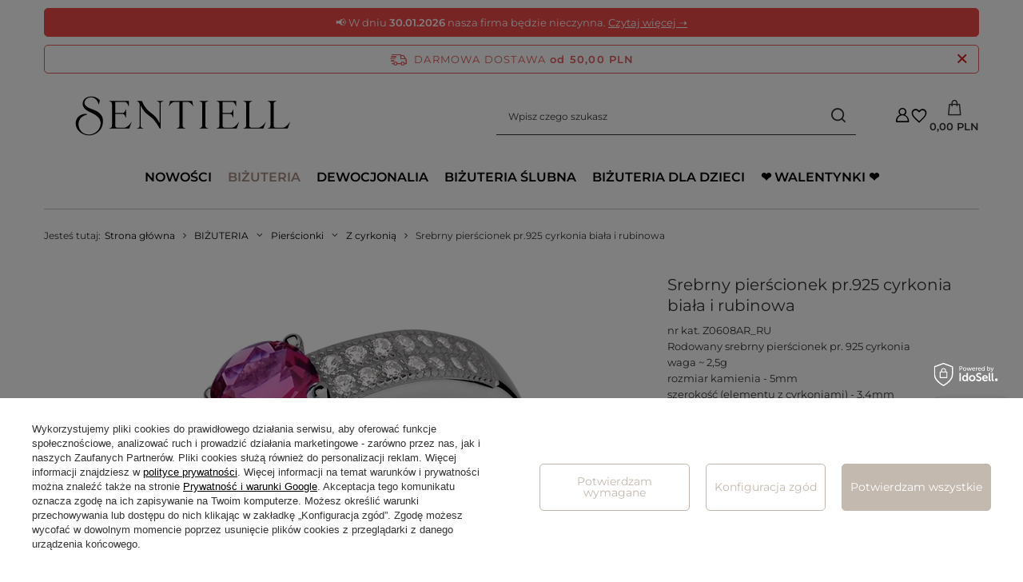

--- FILE ---
content_type: text/html; charset=utf-8
request_url: https://e-sentiell.com/ajax/get.php
body_size: 2837
content:
{"Snippets":{"response":{"items":{"88":{"version":["pc","smartfon","tablet"],"id":"88","type":"html","region":"head","content":"\n<!-- Begin additional html or js -->\n\n\n<!--88|3|56| modified: 2023-09-07 12:56:54-->\n<script type='text\/javascript'>\r\n  window.smartlook||(function(d) {\r\n    var o=smartlook=function(){ o.api.push(arguments)},h=d.getElementsByTagName('head')[0];\r\n    var c=d.createElement('script');o.api=new Array();c.async=true;c.type='text\/javascript';\r\n    c.charset='utf-8';c.src='https:\/\/web-sdk.smartlook.com\/recorder.js';h.appendChild(c);\r\n    })(document);\r\n    smartlook('init', '64afa0905e01319d29364e81a0af510328b05abd', { region: 'eu' });\r\nsmartlook('record', { forms: true, emails: true, numbers: true });\r\n<\/script>\n\n<!-- End additional html or js -->\n"},"164":{"version":["pc","smartfon","tablet"],"id":"164","type":"html","region":"head","content":"\n<!-- Begin additional html or js -->\n\n\n<!--164|3|84| modified: 2024-08-07 10:25:19-->\n<script>\r\n  window.intercomSettings = {\r\n    api_base: \"https:\/\/api-iam.intercom.io\",\r\n    app_id: \"e1uhrrzz\"\r\n  };\r\n<\/script>\r\n<script>(function(){var w=window;var ic=w.Intercom;if(typeof ic===\"function\"){ic('reattach_activator');ic('update',w.intercomSettings);}else{var d=document;var i=function(){i.c(arguments);};i.q=[];i.c=function(args){i.q.push(args);};w.Intercom=i;var l=function(){var s=d.createElement('script');s.type='text\/javascript';s.async=true;s.src='https:\/\/widget.intercom.io\/widget\/e1uhrrzz';var x=d.getElementsByTagName('script')[0];x.parentNode.insertBefore(s,x);};if(w.attachEvent){w.attachEvent('onload',l);}else{w.addEventListener('load',l,false);}}})();<\/script>\n\n<!-- End additional html or js -->\n"},"56":{"version":["pc","smartfon","tablet"],"id":"56","type":"html","region":"head","content":"\n<!-- Begin additional html or js -->\n\n\n<!--56|3|40-->\n<meta name=\"p:domain_verify\" content=\"eb0c271abbf0f228454ab8b2104b1e04\"\/>\n\n<!-- End additional html or js -->\n"},"104":{"version":["pc","smartfon","tablet"],"id":"104","type":"html","region":"head","content":"\n<!-- Begin additional html or js -->\n\n\n<!--104|3|63-->\n<meta name=\"p:domain_verify\" content=\"eb0c271abbf0f228454ab8b2104b1e04\"\/>\n\n<!-- End additional html or js -->\n"},"218":{"version":["pc","smartfon","tablet"],"id":"218","type":"js2","region":"head","content":"\n<!-- Begin additional html or js -->\n\n\n<!--218|3|85| modified: 2021-12-07 17:50:23-->\n<script>$(\"#projector_dictionary .dictionary__group .dictionary__param\").eq(0).after(`\r\n  <div class=\"dictionary__param row mb-2\">\r\n  <div class=\"dictionary__name col-6 d-flex align-items-center justify-content-end\">\r\n    <span class=\"dictionary__name_txt\">ID produktu<\/span>\r\n  <\/div>\r\n  <div class=\"dictionary__values col-6\">\r\n    <div class=\"dictionary__value\">\r\n      <span class=\"dictionary__value_txt\">${product_data.product_id}<\/span>\r\n    <\/div>\r\n  <\/div>\r\n<\/div>\r\n`);\r\n\r\n$('#projector_dictionary .dictionary__param').each(function(){\r\n    $(this).attr('class', 'dictionary__param row mb-2');\r\n    $(this).find('div.dictionary__name').attr('class', 'dictionary__name col-6 d-flex align-items-center justify-content-end');\r\n    $(this).find('div.dictionary__values').attr('class', 'dictionary__values col-6')\r\n})\r\n\r\n$('#projector_producttraits .traits__item').each(function(){\r\n    $(this).attr('class', 'traits__item row mb-2');\r\n    $(this).find('span.traits__label').attr('class', 'traits__label col-6 d-flex align-items-center justify-content-end');\r\n    $(this).find('span.traits__values').attr('class', 'traits__values col-6')\r\n})\r\n<\/script>\n\n<!-- End additional html or js -->\n"},"339":{"version":["pc","smartfon","tablet"],"id":"339","type":"js2","region":"head","content":"\n<!-- Begin additional html or js -->\n\n\n<!--339|3|162| modified: 2025-10-22 12:27:35-->\n<script>\/\/ Bardziej odporna blokada menu kontekstowego\r\nfunction disableContextMenu(selectors) {\r\n  const selector = selectors.join(',');\r\n  \r\n  document.addEventListener('contextmenu', function (event) {\r\n    \/\/ 1) Sprawdzenie standardowe (DOM)\r\n    const inDomMatch = event.target.closest && event.target.closest(selector);\r\n\r\n    \/\/ 2) Sprawdzenie przez \u015bcie\u017ck\u0119 zdarzenia (Shadow DOM \/ web components)\r\n    const path = typeof event.composedPath === 'function' ? event.composedPath() : [];\r\n    const inShadowMatch = path && path.some(\r\n      node => node instanceof Element && typeof node.matches === 'function' && node.matches(selector)\r\n    );\r\n\r\n    if (inDomMatch || inShadowMatch) {\r\n      event.preventDefault();\r\n    }\r\n  }, { capture: true }); \/\/ capture, by wyprzedzi\u0107 inne listenery\r\n}\r\n\r\n\/\/ Lista selektor\u00f3w\r\nconst blockedSelectors = [\r\n  \"#modal > div\",\r\n  \".photos__photo\",\r\n  \".photos__photo.--nav\",\r\n  \".search_versions__label_gfx\",\r\n  \".pswp__img\",\r\n  \".b-lazy.b-loaded\",\r\n  \".product__icon\",\r\n  \".main_slider\"\r\n];\r\n\r\ndisableContextMenu(blockedSelectors);\r\n<\/script>\n\n<!-- End additional html or js -->\n"},"340":{"version":["pc","smartfon","tablet"],"id":"340","type":"js2","region":"head","content":"\n<!-- Begin additional html or js -->\n\n\n<!--340|3|162-->\n<script>document.documentElement.addEventListener('mouseleave', function() {\r\n    \/\/ Znajd\u017a modal\r\n    var modalWrapper = document.querySelector(\"#modal > div.modal__wrapper\");\r\n\r\n    \/\/ Sprawd\u017a, czy modal jest widoczny\r\n    if (modalWrapper) {\r\n        \/\/ Znajd\u017a przycisk zamkni\u0119cia\r\n        var closeModalButton = document.querySelector(\"#modal > div > a.modal__close\");\r\n\r\n        \/\/ Je\u017celi przycisk istnieje, kliknij, aby zamkn\u0105\u0107 modal\r\n        if (closeModalButton) {\r\n            closeModalButton.click();\r\n        }\r\n    }\r\n});\r\n\r\n\/\/ Zablokowanie prawego przycisku myszy na modalu\r\ndocument.addEventListener('contextmenu', function(event) {\r\n    var modalWrapper = document.querySelector(\"#modal > div.modal__wrapper\");\r\n\r\n    \/\/ Je\u017celi modal jest widoczny i klikni\u0119cie jest na modalu, blokuj prawy przycisk\r\n    if (modalWrapper && modalWrapper.contains(event.target)) {\r\n        event.preventDefault();\r\n        console.log(\"Prawy przycisk myszy zosta\u0142 zablokowany na modalu.\");\r\n    }\r\n});\r\n<\/script>\n\n<!-- End additional html or js -->\n"},"341":{"version":["pc","smartfon","tablet"],"id":"341","type":"js2","region":"head","content":"\n<!-- Begin additional html or js -->\n\n\n<!--341|3|162-->\n<script>document.addEventListener(\"keyup\", function (e) {\r\n    var keyCode = e.keyCode ? e.keyCode : e.which;\r\n            if (keyCode == 44) {\r\n                stopPrntScr();\r\n            }\r\n        });\r\nfunction stopPrntScr() {\r\n\r\n            var inpFld = document.createElement(\"input\");\r\n            inpFld.setAttribute(\"value\", \".\");\r\n            inpFld.setAttribute(\"width\", \"0\");\r\n            inpFld.style.height = \"0px\";\r\n            inpFld.style.width = \"0px\";\r\n            inpFld.style.border = \"0px\";\r\n            document.body.appendChild(inpFld);\r\n            inpFld.select();\r\n            document.execCommand(\"copy\");\r\n            inpFld.remove(inpFld);\r\n        }\r\n       function AccessClipboardData() {\r\n            try {\r\n                window.clipboardData.setData('text', \"Access   Restricted\");\r\n            } catch (err) {\r\n            }\r\n        }\r\n        setInterval(\"AccessClipboardData()\", 300);<\/script>\n\n<!-- End additional html or js -->\n"},"246":{"version":["pc","smartfon","tablet"],"id":"246","type":"js2","region":"body_top","content":"\n<!-- Begin additional html or js -->\n\n\n<!--246|3|84| modified: 2024-12-17 13:25:27-->\n<script>\/\/ Funkcja obs\u0142uguj\u0105ca uruchamianie Intercomu\r\nfunction handleIntercom(event) {\r\n    event.preventDefault(); \/\/ Zapobiega domy\u015blnemu dzia\u0142aniu linku\r\n    event.stopPropagation(); \/\/ Zatrzymuje dalsz\u0105 propagacj\u0119 zdarzenia\r\n    console.log(\"Intercom triggered via:\", event.target); \/\/ Debugowanie\r\n    Intercom('show'); \/\/ Uruchamia wid\u017cet Intercom\r\n}\r\n\r\n\/\/ Lista selektor\u00f3w do sprawdzania\r\nconst selectors = [\r\n    \"#content > div.contact_site > div:nth-child(1) > div > div:nth-child(3) > a\",\r\n    \"#content > div.contact_site > div:nth-child(1) > div > div:nth-child(4) > a\",\r\n    \"#menu_contact > ul > li.contact_type_mail > a\"\r\n];\r\n\r\n\/\/ Delegowanie zdarze\u0144 dla klikni\u0119\u0107\r\ndocument.addEventListener('click', (event) => {\r\n    \/\/ Przechodzimy przez selektory i sprawdzamy, czy klikni\u0119to odpowiedni element\r\n    const target = selectors.map(selector => event.target.closest(selector)).find(el => el !== null);\r\n\r\n    if (target) {\r\n        handleIntercom(event); \/\/ Uruchamiamy obs\u0142ug\u0119 Intercomu\r\n    }\r\n});\r\n<\/script>\n\n<!-- End additional html or js -->\n"},"245":{"version":["pc","smartfon","tablet"],"id":"245","type":"js2","region":"body_bottom","content":"\n<!-- Begin additional html or js -->\n\n\n<!--245|3|85| modified: 2021-11-09 11:35:55-->\n<script>$('#projector_shipping_info').before($('#projector_status_description'))<\/script>\n\n<!-- End additional html or js -->\n"}}},"error":0},"ToplayersAndWidgets":{"response":{"items":[]},"error":0},"Comparers":{"response":{"attributes":{"count":"0","active":"y"}},"error":0}}

--- FILE ---
content_type: text/css
request_url: https://e-sentiell.com/data/designs/67614b3d4c9c61.71606814_56/gfx/pol/custom.css.gzip?r=1766149486
body_size: 0
content:
@media (min-width: 757px) {
    :root {
        --products-grid-template-columns: repeat(4, minmax(0, 1fr)) !important;
    }
}

--- FILE ---
content_type: text/javascript
request_url: https://widgets.trustedshops.com/js/XF97CED7D156C9DB47E574F238B60CC63.js
body_size: 1246
content:
((e,t)=>{const a={shopInfo:{tsId:"XF97CED7D156C9DB47E574F238B60CC63",name:"e-sentiell.com",url:"www.e-sentiell.com",language:"pl",targetMarket:"POL",ratingVariant:"WIDGET",eTrustedIds:{accountId:"acc-a2e055d2-4d1a-47f9-95cb-81a44d3c2b19",channelId:"chl-160c7638-c110-4ee9-8962-7af6821fbd11"},buyerProtection:{certificateType:"CLASSIC",certificateState:"PRODUCTION",mainProtectionCurrency:"PLN",classicProtectionAmount:1e4,maxProtectionDuration:30,firstCertified:"2013-09-12 00:00:00"},reviewSystem:{rating:{averageRating:5,averageRatingCount:20,overallRatingCount:1127,distribution:{oneStar:0,twoStars:0,threeStars:0,fourStars:0,fiveStars:20}},reviews:[{average:5,rawChangeDate:"2026-01-02T06:58:24.000Z",changeDate:"2.01.2026",transactionDate:"28.12.2025"},{average:5,rawChangeDate:"2025-12-27T09:47:09.000Z",changeDate:"27.12.2025",transactionDate:"20.12.2025"},{average:5,rawChangeDate:"2025-12-13T13:02:05.000Z",changeDate:"13.12.2025",transactionDate:"9.12.2025"}]},features:["GUARANTEE_RECOG_CLASSIC_INTEGRATION","REVIEWS_AUTO_COLLECTION","INDIVIDUAL_REVIEW_FORM","DISABLE_REVIEWREQUEST_SENDING","MARS_EVENTS","MARS_REVIEWS","MARS_QUESTIONNAIRE","MARS_PUBLIC_QUESTIONNAIRE"],consentManagementType:"OFF",urls:{profileUrl:"https://www.trstd.com/pl-pl/reviews/e-sentiell-com",profileUrlLegalSection:"https://www.trstd.com/pl-pl/reviews/e-sentiell-com#legal-info",reviewLegalUrl:"https://help.etrusted.com/hc/pl/articles/23970864566162"},contractStartDate:"2013-07-03 00:00:00",shopkeeper:{name:"F.H.U EKO ŁUKASZ RZEPKA",street:"Pancernych 7",country:"PL",city:"LESZNO",zip:"64-100"},displayVariant:"full",variant:"full",twoLetterCountryCode:"PL"},"process.env":{STAGE:"prod"},externalConfig:{trustbadgeScriptUrl:"https://widgets.trustedshops.com/assets/trustbadge.js",cdnDomain:"widgets.trustedshops.com"},elementIdSuffix:"-98e3dadd90eb493088abdc5597a70810",buildTimestamp:"2026-01-28T05:14:50.340Z",buildStage:"prod"},r=a=>{const{trustbadgeScriptUrl:r}=a.externalConfig;let n=t.querySelector(`script[src="${r}"]`);n&&t.body.removeChild(n),n=t.createElement("script"),n.src=r,n.charset="utf-8",n.setAttribute("data-type","trustbadge-business-logic"),n.onerror=()=>{throw new Error(`The Trustbadge script could not be loaded from ${r}. Have you maybe selected an invalid TSID?`)},n.onload=()=>{e.trustbadge?.load(a)},t.body.appendChild(n)};"complete"===t.readyState?r(a):e.addEventListener("load",(()=>{r(a)}))})(window,document);